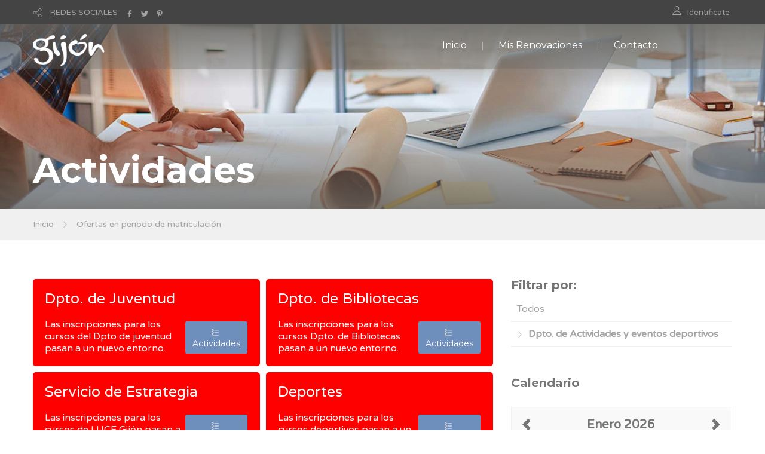

--- FILE ---
content_type: text/html;charset=UTF-8
request_url: https://actividades.gijon.es/ACTTerceros/Oferta.do;jsessionid=LgIuAXz3hclexeYTrkpRCJApgzaEe-DhaTtXus7K.workerc?codDepartamento=DPAED
body_size: 9033
content:








<!DOCTYPE html>


<html xmlns="http://www.w3.org/1999/xhtml" lang="en" xml:lang="en">

<head>
 
    <meta charset="utf-8">  
    
    <title>Ayto. de Gijón - Inscripción y renovaciones en cursos y actividades deportivas y culturales </title> <!--insert your title here-->  
    <meta name="description" content="Ayuntamiento de Gijón - Cursos Municipales"> <!--insert your description here-->  
    <meta name="author" content="sgalvarez"> <!--insert your name here-->
    <meta name="viewport" content="width=device-width, initial-scale=1.0"> <!--meta responsive-->
    <meta http-equiv="Access-Control-Allow-Origin" content="*">
    
    <!--START CSS--> 
    <link rel="stylesheet" href="css/bootstrap.css"> <!--style-->
    <link rel="stylesheet" href="css/nicdark_style.css"> <!--style-->
    <link rel="stylesheet" type="text/css" href="css/zabuto_calendar.css">
    
    <link href="css/impresion.css" media="print" type="text/css" rel="stylesheet" />
    
	<script src="js/jquery-3.2.0.min.js" type="text/javascript"></script>
	<script src="js/jquery-validate.js" type="text/javascript"></script>
	<script src="js/bootstrap.js" type="text/javascript"></script>


    <link href='https://fonts.googleapis.com/css?family=Montserrat:400,700' rel='stylesheet' type='text/css'>
    <link href='https://fonts.googleapis.com/css?family=Varela+Round' rel='stylesheet' type='text/css'>

    <!--[if lt IE 9]>  
    <script src="http://html5shiv.googlecode.com/svn/trunk/html5.js"></script>  
    <![endif]-->  

    <!--FAVICONS-->
    <link rel="shortcut icon" href="img/favicon/favicon.ico">
    <link rel="apple-touch-icon" href="img/favicon/apple-touch-icon.jpg">
    <link rel="apple-touch-icon" sizes="72x72" href="img/favicon/apple-touch-icon-72x72.jpg">
    <link rel="apple-touch-icon" sizes="114x114" href="img/favicon/apple-touch-icon-114x114.jpg">
    <!--END FAVICONS-->
    
	
    
</head>  

<body id="start_nicdark_framework" >
	<script src="js/zabuto_calendar.js"></script>
		

	<!--START nicdark_site-->
	<div class="nicdark_site">
	
		<!--START nicdark_site_fullwidth-->
		<div class="nicdark_site_fullwidth nicdark_site_fullwidth_boxed nicdark_clearfix">

			









<!--START search container-->
<div class="nicdark_display_table nicdark_transition_all_08_ease nicdark_navigation_2_search_content nicdark_bg_greydark_alpha_9 nicdark_position_fixed nicdark_width_100_percentage nicdark_height_100_percentage nicdark_z_index_1_negative nicdark_opacity_0">

    <!--close-->
    <div class="nicdark_cursor_zoom_out nicdark_navigation_2_close_search_content nicdark_width_100_percentage nicdark_height_100_percentage nicdark_position_absolute nicdark_z_index_1_negative"></div>


    <div class="nicdark_display_table_cell nicdark_vertical_align_middle nicdark_text_align_center">
        <div class="nicdark_width_700 nicdark_display_inline_block">
            <div class="nicdark_width_80_percentage nicdark_padding_5 nicdark_box_sizing_border_box nicdark_float_left nicdark_position_relative">
                <input class="nicdark_border_width_2 nicdark_background_none nicdark_border_top_width_0 nicdark_border_right_width_0 nicdark_border_left_width_0 nicdark_first_font nicdark_color_white nicdark_placeholder_color_white nicdark_font_size_30 nicdark_line_height_30" type="text" placeholder="Buscar">
            </div>
            <!-- <div class="nicdark_width_20_percentage nicdark_padding_10 nicdark_box_sizing_border_box nicdark_float_left nicdark_position_relative">
                <a class="nicdark_width_55 nicdark_height_55 nicdark_display_inline_block nicdark_text_align_center nicdark_box_sizing_border_box nicdark_bg_green nicdark_padding_15 nicdark_border_radius_3 " href="#">
                    <img alt="Icono" width="25" src="img/icons/icon-search-white.svg">
                </a>   
            </div>  -->
        </div>
    </div>

</div>
<!--END search container-->


<!--START menu responsive-->
<div class="nicdark_navigation_2_sidebar_content nicdark_padding_40 nicdark_box_sizing_border_box nicdark_overflow_hidden nicdark_overflow_y_auto nicdark_transition_all_08_ease nicdark_bg_green nicdark_height_100_percentage nicdark_position_fixed nicdark_width_300 nicdark_right_300_negative nicdark_z_index_9">

     <img alt="Icono" width="25" class="nicdark_close_navigation_2_sidebar_content nicdark_cursor_pointer nicdark_right_20 nicdark_top_20 nicdark_position_absolute" src="img/icons/icon-close-white.svg">

     <div class="nicdark_navigation_2_sidebar">
		<ul>
		    <li>
				<a href="/ACTTerceros/Oferta.do;jsessionid=wYrzqeoaRLbnPrmWmNGIDda-peFyjXkW8Q0MGNax.workerc">Inicio</a>
			</li>
		
			
		
			<li>
                <a href="https://www.gijon.es/app/actividades" target="_self">Mis Renovaciones</a>
            </li>
		    <!-- <li>
		        <a href="http://actividades.gijon.es/ACTTerceros2/">Aplicación Antigua</a>
		    </li>  -->
		
		    <li>
		        <a href="https://acerca.gijon.es/sta/">Contacto</a>
		    </li>
		</ul>

     </div>

 </div>
 <!--END menu responsive-->




<!--START language section-->
<div id="menu_usuario" class="nicdark_section">

    <div class="nicdark_section nicdark_bg_greydark">

        


        <!--start nicdark_container-->
        <div class="nicdark_container nicdark_clearfix">

            <div class="grid grid_6 nicdark_padding_botttom_10 nicdark_padding_top_10 nicdark_text_align_center_responsive">

				               
                <div class="nicdark_navigation_top_header_5">
                    <ul>
                    	 
                    	<!-- 
                        <li>
                            <img alt="Icono" class="nicdark_margin_right_10 " width="15" src="img/icons/icon-world-grey.svg">
                            <a class=" nicdark_line_height_18" href="#">LANGUAGES</a>

                            <ul class="nicdark_sub_menu">
                                <li><a href="#">English</a></li>
                                <li><a href="#">Russian</a></li>
                                <li><a href="#">Italian</a></li>
                            </ul>

                        </li>
                        -->
                         
                        <li>
                            
                            <img alt="Icono" class="nicdark_margin_right_10" style="width:15px; height:15px;" src="img/icons/icon-share-grey.svg">
                            <a class=" nicdark_line_height_18" href="#">REDES SOCIALES</a>

                            <ul class="nicdark_sub_menu">
                                <li><a target="_blank" href="https://www.facebook.com/asuntos.europeosdegijon">Facebook</a></li>
                                <li><a target="_blank" href="https://twitter.com/gijon">Twitter</a></li>
                                <li><a target="_blank" href="https://es.pinterest.com/gijonturismo/?d">Pinterest</a></li>
                            </ul>

                            <a target="_blank" href="https://www.facebook.com/asuntos.europeosdegijon">
                            	<img alt="Icono" class="nicdark_margin_left_10  nicdark_margin_top_2 nicdark_display_none_all_responsive" style="width:12px; height:12px;" src="img/icons/icon-facebook-grey.svg">
                            </a>
                            <a target="_blank" href="https://twitter.com/gijon">
                            	<img alt="Icono" class="nicdark_margin_left_10  nicdark_margin_top_2 nicdark_display_none_all_responsive" style="width:12px; height:12px;" src="img/icons/icon-twitter-grey.svg">
                            </a>
                            <a target="_blank" href="https://es.pinterest.com/gijonturismo/?d">
                            	<img alt="Icono" class="nicdark_margin_left_10  nicdark_margin_top_2 nicdark_display_none_all_responsive" style="width:12px; height:12px;" src="img/icons/icon-pinterest-grey.svg">
                            </a>

                        </li>
                    </ul>
                </div>
                 

            </div>


            <div class="grid grid_6 nicdark_text_align_right nicdark_border_top_1_solid_greydark_responsive nicdark_text_align_center_responsive nicdark_padding_botttom_10 nicdark_padding_top_10">
              
                <div class="nicdark_navigation_top_header_5">
                    <ul>
                        <li>
                            <img alt="Icono" class="nicdark_margin_right_10 nicdark_float_left" style="width:15px; height:15px;" src="img/icons/icon-user-grey.svg">
	                        
	                        
	                            <a href="MisSolicitudes.do?method=listSolicitudes">Identificate</a>
		                    
                            
                            
                        </li>
                        
                    </ul>
                </div>
                

            </div>


        </div>
        <!--end container-->

    </div>

</div>
<!--END language section-->



<!--START Menu-->
<div id="menu" class="nicdark_section nicdark_position_relative ">
    <div class="nicdark_section nicdark_position_absolute nicdark_bg_greydark_alpha">
    
        <!--start nicdark_container-->
        <div class="nicdark_container nicdark_clearfix nicdark_position_relative">
            <div class="grid grid_12 nicdark_display_none_all_responsive">
            
                <div class="nicdark_section nicdark_height_10"></div>
                
                <!--LOGO-->
                <a href="Oferta.do"><img alt="Icono" class="nicdark_position_absolute nicdark_left_15 nicdark_top_17" width="120" src="img/logo.png"></a>
                
                <!--right icons menu-->
                <div class="nicdark_float_right nicdark_width_100  nicdark_position_relative nicdark_height_25 nicdark_display_none_all_responsive">
                	
                    <!-- <a class="nicdark_navigation_5_open_search_content" href="#">
                    	<img alt="Icono" class="nicdark_opacity_05_hover nicdark_transition_all_08_ease nicdark_position_absolute nicdark_top_3_negative nicdark_right_0" width="25" src="img/icons/icon-search-white.svg">
                    </a> -->
                </div>
                <!--right icons menu-->
                
                
                <div class="nicdark_navigation_5 nicdark_text_align_right nicdark_float_right nicdark_display_none_all_responsive">
                    <ul>
                        <li>
                            <a href="/ACTTerceros/Oferta.do;jsessionid=wYrzqeoaRLbnPrmWmNGIDda-peFyjXkW8Q0MGNax.workerc">Inicio</a>
                        </li>

                        
						
						<li>
	                        <a href="https://www.gijon.es/app/actividades" target="_self">Mis Renovaciones</a>
	                    </li>
	                        
                        <!-- <li>
                            <a href="http://actividades.gijon.es/ACTTerceros2/">Aplicación Antigua</a>
                        </li> -->

                        <li>
                            <a href="https://acerca.gijon.es/sta/">Contacto</a>
                        </li>
                    </ul>
                </div>
                
                <div class="nicdark_section nicdark_height_10"></div>
                
            </div>
            
            
            <!--RESPONSIVE-->
            <div class="nicdark_width_50_percentage nicdark_float_left nicdark_display_none nicdark_display_block_responsive">
                <div class="nicdark_section nicdark_height_20"></div>
                <a href="Oferta.do"><img alt="Logo" width="120" class="" src="img/logo.png"></a>
            </div>
            
            <div class="nicdark_width_50_percentage nicdark_float_left nicdark_display_none nicdark_display_block_responsive">
            
                <div class="nicdark_section nicdark_height_20"></div>
                
                <div class="nicdark_float_right nicdark_width_100_percentage nicdark_text_align_right ">
                
                    <a class="nicdark_open_navigation_5_sidebar_content" href="#">
                        <img alt="Icono" class="nicdark_margin_right_20" width="25" src="img/icons/icon-menu-white.svg">
                    </a>
                    
                    <!-- <img alt="Icono" class="nicdark_margin_left_20 nicdark_navigation_5_open_search_content" width="25" src="img/icons/icon-search-white.svg">  -->
                    
                    
                </div>
                
                <div class="nicdark_section nicdark_height_20"></div>
                
            </div>
            <!--RESPONSIVE-->
            
            
        </div>
        <!--end container-->
        
    </div>
</div>
<!--END Menu-->



			








		

<!--START Titulo de la Pagina-->
<div id="titulo" class="nicdark_section nicdark_background_size_cover nicdark_background_position_center_bottom" style="background-image:url(img/parallax/img2.jpg);">

    <div class="nicdark_section nicdark_bg_greydark_alpha_gradient_2">

        <!--start nicdark_container-->
        <div class="nicdark_container nicdark_clearfix">


            <div class="nicdark_section nicdark_height_200"></div>


            <div class="grid grid_12">

                
                
                <strong class="nicdark_color_white nicdark_font_size_60 nicdark_font_size_40_responsive nicdark_first_font">
                	Actividades
                </strong>
                <div class="nicdark_section nicdark_height_20"></div>

            </div>



        </div>
        <!--end container-->

    </div>

</div>
<!--END Titulo de la Pagina-->


			














<!--START Migas de pan-->
<div class="nicdark_section nicdark_bg_grey nicdark_border_bottom_1_solid_grey">

    <!--start nicdark_container-->
    <div class="nicdark_container nicdark_clearfix">

        <div class="grid grid_12">
            
            <a href="/ACTTerceros/Oferta.do;jsessionid=wYrzqeoaRLbnPrmWmNGIDda-peFyjXkW8Q0MGNax.workerc">Inicio</a>
            <img alt="Icono" class="nicdark_margin_left_10 nicdark_margin_right_10" width="10" src="img/icons/icon-next-grey.svg">
            <a href="#">Ofertas en periodo de matriculación</a>

        </div>


    </div>
    <!--end container-->

</div>
<!--END Migas de pan-->



<div class="nicdark_section nicdark_height_50"></div>



	<div class="nicdark_section">
	
	    <!--start nicdark_container-->
	    <div class="nicdark_container nicdark_clearfix">
	        <div class="grid grid_8">
	        
	        	<!--ANUNCIOS-->
				<div class="nicdark_width_100_percentage nicdark_width_100_percentage_responsive nicdark_float_left">
						
						
					<div class="nicdark_width_50_percentage nicdark_width_100_percentage_responsive nicdark_float_left nicdark_padding_right_5 nicdark_margin_bottom_5">
					    <div class="nicdark_section nicdark_margin_bottom_10" style="background-color:red;border-radius: 5px;">
					    
					        <div class="nicdark_padding_20 nicdark_box_sizing_border_box">
					        
					             
			                    <h2 >
		                       		<a href="https://www.gijon.es/app/actividades/oferta?d=Juventud" target="_blank" class="nicdark_color_white"> Dpto. de Juventud </a> 
		                        </h2>
		                        
		                        <div class="nicdark_section nicdark_height_20"></div>
		                        
		                        <div class="nicdark_display_table nicdark_float_left">
		                        
		                            <p class=" nicdark_color_white nicdark_display_table_cell nicdark_vertical_align_middle">
		                            	Las inscripciones para los cursos del Dpto de juventud pasan a un nuevo entorno.
		
		                            </p>
	                            	<a href="https://www.gijon.es/app/actividades/oferta?d=Juventud"
	                                	           class="nicdark_margin_top_5 nicdark_bg_white_hover nicdark_color_green_hover nicdark_border_2_solid_green nicdark_transition_all_08_ease nicdark_display_inline_block nicdark_text_align_center nicdark_box_sizing_border_box nicdark_color_white nicdark_bg_green nicdark_first_font nicdark_padding_5_10 nicdark_border_radius_3">
										<img alt="Icono" class="nicdark_margin_top_2 nicdark_display_none_all_responsive" style="width:12px; height:12px;" src="img/icons/icon-list-white.svg">&nbsp;
										Actividades 
									</a>
		                         </div>
		                         
		                         <div class="nicdark_section nicdark_height_20"></div>
		                           
				            
					        </div>
			
					        
					    </div>
			
					</div>
						
					<div class="nicdark_width_50_percentage nicdark_width_100_percentage_responsive nicdark_float_left nicdark_padding_left_5  nicdark_margin_bottom_5">
					    <div class="nicdark_section nicdark_margin_bottom_10" style="background-color:red;border-radius: 5px;">
					    
					        <div class="nicdark_padding_20 nicdark_box_sizing_border_box">
					        
					             
			                    <h2 >
		                       		<a href="https://www.gijon.es/app/actividades/oferta?d=Bibliotecas" target="_blank" class="nicdark_color_white"> Dpto. de Bibliotecas </a> 
		                       		
		                       		
		                        </h2>
		                        
		                        <div class="nicdark_section nicdark_height_20"></div>
		                        
		                        <div class="nicdark_display_table nicdark_float_left">
		                        
		                            <p class=" nicdark_color_white nicdark_display_table_cell nicdark_vertical_align_middle">
		                            	Las inscripciones para los cursos Dpto. de Bibliotecas pasan a un nuevo entorno.
		
		                            </p>
	                            	<a href="https://www.gijon.es/app/actividades/oferta?d=Bibliotecas" target="_blank"
	                                	           class="nicdark_margin_top_5 nicdark_bg_white_hover nicdark_color_green_hover nicdark_border_2_solid_green nicdark_transition_all_08_ease nicdark_display_inline_block nicdark_text_align_center nicdark_box_sizing_border_box nicdark_color_white nicdark_bg_green nicdark_first_font nicdark_padding_5_10 nicdark_border_radius_3">
										<img alt="Icono" class="nicdark_margin_top_2 nicdark_display_none_all_responsive" style="width:12px; height:12px;" src="img/icons/icon-list-white.svg">&nbsp;
										Actividades 
									</a>
		                         </div>
		                         
		                         <div class="nicdark_section nicdark_height_20"></div>
		                           
				            
					        </div>
			
					        
					    </div>
			
					</div>


					<div class="nicdark_width_50_percentage nicdark_width_100_percentage_responsive nicdark_float_left nicdark_padding_right_5  nicdark_margin_bottom_5">
					    <div class="nicdark_section nicdark_margin_bottom_10" style="background-color:red;border-radius: 5px;">
					    
					        <div class="nicdark_padding_20 nicdark_box_sizing_border_box">
					        
					             
			                    <h2 >
		                       		<a href="https://www.gijon.es/app/actividades/oferta?d=AYTO%20Servicio%20de%20Estrategia%20de%20ciudad%20intelig.%20y%20sosten	" target="_blank" class="nicdark_color_white"> Servicio de Estrategia </a> 
		                       		
		                       		
		                        </h2>
		                        
		                        <div class="nicdark_section nicdark_height_20"></div>
		                        
		                        <div class="nicdark_display_table nicdark_float_left">
		                        
		                            <p class=" nicdark_color_white nicdark_display_table_cell nicdark_vertical_align_middle">
		                            	Las inscripciones para los cursos de LUCE Gijón pasan a un nuevo entorno.
		
		                            </p>
	                            	<a href="https://www.gijon.es/app/actividades/oferta?d=AYTO%20Servicio%20de%20Estrategia%20de%20ciudad%20intelig.%20y%20sosten" target="_blank"
	                                	           class="nicdark_margin_top_5 nicdark_bg_white_hover nicdark_color_green_hover nicdark_border_2_solid_green nicdark_transition_all_08_ease nicdark_display_inline_block nicdark_text_align_center nicdark_box_sizing_border_box nicdark_color_white nicdark_bg_green nicdark_first_font nicdark_padding_5_10 nicdark_border_radius_3">
											<img alt="Icono" class="nicdark_margin_top_2 nicdark_display_none_all_responsive" style="width:12px; height:12px;" src="img/icons/icon-list-white.svg">&nbsp;
										Actividades 
									</a>
		                         </div>
		                         
		                         <div class="nicdark_section nicdark_height_20"></div>
		                           
				            
					        </div>
			
					        
					    </div>
			
					</div>


					<div class="nicdark_width_50_percentage nicdark_width_100_percentage_responsive nicdark_float_left nicdark_padding_left_5  nicdark_margin_bottom_5">
					    <div class="nicdark_section nicdark_margin_bottom_10" style="background-color:red;border-radius: 5px;">
					    
					        <div class="nicdark_padding_20 nicdark_box_sizing_border_box">
					        
					             
			                    <h2 >
		                       		<a href="https://www.gijon.es/app/actividades/oferta?d=Actividades y eventos deportivos" target="_blank" class="nicdark_color_white"> Deportes </a> 
		                       		
		                       		
		                        </h2>
		                        
		                        <div class="nicdark_section nicdark_height_20"></div>
		                        
		                        <div class="nicdark_display_table nicdark_float_left">
		                        
		                            <p class=" nicdark_color_white nicdark_display_table_cell nicdark_vertical_align_middle">
		                            	Las inscripciones para los cursos deportivos pasan a un nuevo entorno.
		
		                            </p>
	                            	<a href="https://www.gijon.es/app/actividades/oferta?d=Actividades y eventos deportivos" target="_blank"
	                                	           class="nicdark_margin_top_5 nicdark_bg_white_hover nicdark_color_green_hover nicdark_border_2_solid_green nicdark_transition_all_08_ease nicdark_display_inline_block nicdark_text_align_center nicdark_box_sizing_border_box nicdark_color_white nicdark_bg_green nicdark_first_font nicdark_padding_5_10 nicdark_border_radius_3">
										<img alt="Icono" class="nicdark_margin_top_2 nicdark_display_none_all_responsive" style="width:12px; height:12px;" src="img/icons/icon-list-white.svg">&nbsp;
										Actividades 
									</a>
		                         </div>
		                         
		                         <div class="nicdark_section nicdark_height_20"></div>
		                           
				            
					        </div>
			
					        
					    </div>
			
					</div>


					<div class="nicdark_width_50_percentage nicdark_width_100_percentage_responsive nicdark_float_left nicdark_padding_right_5  nicdark_margin_bottom_15">
					    <div class="nicdark_section nicdark_margin_bottom_20" style="background-color:red;border-radius: 5px;">
					    
					        <div class="nicdark_padding_20 nicdark_box_sizing_border_box">
					        
					             
			                    <h2 >
		                       		<a href="https://www.gijon.es/app/actividades/oferta?d=Divisi%C3%B3n%20de%20Promoci%C3%B3n%20Social%20-%20FMSS" target="_blank" class="nicdark_color_white"> FMSS </a> 
		                       		
		                       		
		                        </h2>
		                        
		                        <div class="nicdark_section nicdark_height_20"></div>
		                        
		                        <div class="nicdark_display_table nicdark_float_left">
		                        
		                            <p class=" nicdark_color_white nicdark_display_table_cell nicdark_vertical_align_middle">
		                            	Las inscripciones para los cursos de la FMSS pasan a un nuevo entorno.
		
		                            </p>
	                            	<a href="https://www.gijon.es/app/actividades/oferta?d=Divisi%C3%B3n%20de%20Promoci%C3%B3n%20Social%20-%20FMSS" target="_blank"
	                                	           class="nicdark_margin_top_5 nicdark_bg_white_hover nicdark_color_green_hover nicdark_border_2_solid_green nicdark_transition_all_08_ease nicdark_display_inline_block nicdark_text_align_center nicdark_box_sizing_border_box nicdark_color_white nicdark_bg_green nicdark_first_font nicdark_padding_5_10 nicdark_border_radius_3">
										<img alt="Icono" class="nicdark_margin_top_2 nicdark_display_none_all_responsive" style="width:12px; height:12px;" src="img/icons/icon-list-white.svg">&nbsp;
										Actividades 
									</a>
		                         </div>
		                         
		                         <div class="nicdark_section nicdark_height_20"></div>
		                           
				            
					        </div>
			
					        
					    </div>
			
					</div>


					<div class="nicdark_width_50_percentage nicdark_width_100_percentage_responsive nicdark_float_left nicdark_padding_left_5  nicdark_margin_bottom_100">
					    <div class="nicdark_section nicdark_margin_bottom_100">
					    
					        <div class="nicdark_padding_20 nicdark_box_sizing_border_box">
					        
					             
			                    <h2 >
		                       		
		                       		
		                        </h2>
		                        
		                        <div class="nicdark_section nicdark_height_100"></div>
		                        
		                        <div class="nicdark_display_table nicdark_float_left">
		                        
		                         </div>
		                         
		                         <div class="nicdark_section nicdark_height_50"></div>
		                           
				            
					        </div>
			
					        
					    </div>
			
					</div>

					<div class="nicdark_width_50_percentage nicdark_width_100_percentage_responsive nicdark_float_left nicdark_padding_right_5 nicdark_margin_bottom_5">
					    <div class="nicdark_section nicdark_margin_bottom_10" style="background-color:red;border-radius: 5px;">
					    
					        <div class="nicdark_padding_20 nicdark_box_sizing_border_box">
					        
					             
			                    <h2 >
		                       		<a href="https://www.gijon.es/app/actividades" target="_blank" class="nicdark_color_white"> Mis Solicitudes </a> 
		                        </h2>
		                        
		                        <div class="nicdark_section nicdark_height_20"></div>
		                        
		                        <div class="nicdark_display_table nicdark_float_left">
		                        
		                            <p class=" nicdark_color_white nicdark_display_table_cell nicdark_vertical_align_middle">
		                            	Accede a las solicitudes creadas en el nuevo entorno.
		
		                            </p>
	                            	<a href="https://www.gijon.es/app/actividades"
	                                	           class="nicdark_margin_top_5 nicdark_bg_white_hover nicdark_color_green_hover nicdark_border_2_solid_green nicdark_transition_all_08_ease nicdark_display_inline_block nicdark_text_align_center nicdark_box_sizing_border_box nicdark_color_white nicdark_bg_green nicdark_first_font nicdark_padding_5_10 nicdark_border_radius_3">
										Mis Solicitudes 
									</a>
		                         </div>
		                         
		                         <div class="nicdark_section nicdark_height_20"></div>
		                           
				            
					        </div>
			
					        
					    </div>
			
					</div>

					<div class="nicdark_width_50_percentage nicdark_width_100_percentage_responsive nicdark_float_left nicdark_padding_left_5 ">
					    <div class="nicdark_section nicdark_margin_bottom_10" style="background-color:red;border-radius: 5px;">
					    
					        <div class="nicdark_padding_20 nicdark_box_sizing_border_box">
					        
					             
			                    <h2 >
		                       		<a href="https://www.gijon.es/app/login" target="_blank" class="nicdark_color_white"> Identificación </a> 
		                       		
		                       		
		                        </h2>
		                        
		                        <div class="nicdark_section nicdark_height_20"></div>
		                        
		                        <div class="nicdark_display_table nicdark_float_left">
		                        
		                            <p class=" nicdark_color_white nicdark_display_table_cell nicdark_vertical_align_middle">
		                            	Si tienes problemas para acceder a tus solicitudes en el nuevo entorno, Identificate.
		
		                            </p>
	                            	<a href="https://www.gijon.es/app/login" target="_blank"
	                                	           class="nicdark_margin_top_5 nicdark_bg_white_hover nicdark_color_green_hover nicdark_border_2_solid_green nicdark_transition_all_08_ease nicdark_display_inline_block nicdark_text_align_center nicdark_box_sizing_border_box nicdark_color_white nicdark_bg_green nicdark_first_font nicdark_padding_5_10 nicdark_border_radius_3">
										LOGIN 
									</a>
		                         </div>
		                         
		                         <div class="nicdark_section nicdark_height_20"></div>
		                           
				            
					        </div>
			
					        
					    </div>
			
					</div>



				</div>
							                    			
				 
				<div class="nicdark_section nicdark_height_40"></div>
					 
					
				<!--END preview-->
	        
	        	
	        	
	        	
	        	
	        	
	        	<!-- Oferta: Equitación En Ponis (Iniciación) 5-11 Años<br>
	        	Inicio: Wed Jan 07 08:30:00 CET 2026<br>
	        	Ahora: Sun Jan 18 09:41:30 CET 2026<br><br>
	        	 -->
	        	 
	        	 
	        	
	        	
	        		
	        	
		        	<!--START preview-->
					<div class="nicdark_section nicdark_box_sizing_border_box" dpto="Dpto. de Actividades y eventos deportivos">
					    <div class="nicdark_section" style="background-color:LIGHTSEAGREEN;border-radius: 5px;">
					    
					        <div class="nicdark_section nicdark_padding_20 nicdark_box_sizing_border_box">
					        
					            <!-- <h2 class="nicdark_color_white nicdark_line_height_35"><a class="nicdark_color_white nicdark_first_font" href="single.html">Lorem ipsum dolor sit amet, consectetur adipiscing elit a enean egestas magna.</a></h2>
					            <div class="nicdark_section nicdark_height_20"></div>
					            <div class="nicdark_display_inline_block">
					                <div class="nicdark_display_table nicdark_float_left">
					                    <img alt="Icono" class="nicdark_margin_right_10 nicdark_display_table_cell nicdark_vertical_align_middle" width="30" src="img/icons/icon-quote-grey-alpha.svg">
					                    <p class="nicdark_color_white nicdark_display_table_cell nicdark_vertical_align_middle">John Doe</p>
					                </div>
					            </div>
					             -->
					             
			                    <h2 class="nicdark_color_white">
	                           		Equitación En Ponis (Iniciación) 5-11 Años
	                            </h2>
	                            
	                            <div class="nicdark_section nicdark_height_20"></div>
	                            
	                            <div class="nicdark_display_table nicdark_float_left">
	                            
	                                <img src="img/icons/DPAED.png" alt="" class="nicdark_margin_right_10 nicdark_display_table_cell nicdark_vertical_align_middle nicdark_border_radius_100_percentage" width="30" >
	                                <p class=" nicdark_color_white nicdark_display_table_cell nicdark_vertical_align_middle ">
	                                	Dpto. de Actividades y eventos deportivos
	                                </p>
	                             </div>
	                             
	                             <div class="nicdark_section nicdark_height_20"></div>
	                             
	                             <div class="nicdark_display_table nicdark_float_left">
	                             
	                                <img alt="Icono" class="nicdark_margin_right_10 nicdark_display_table_cell nicdark_vertical_align_middle" style="width:20px; height:20px;padding-bottom:5px;" src="img/icons/icon-calendar.svg">
	                                <p class=" nicdark_color_white nicdark_display_table_cell nicdark_vertical_align_middle nicdark_font_size_13">
	                                	Inscripciones desde el 07/01/2026
	                               	</p>
	                                
	                                <!-- 
	                                <img alt="Icono" class="nicdark_margin_right_10 nicdark_margin_left_20 nicdark_display_table_cell nicdark_vertical_align_middle" style="width:20px; height:20px;padding-bottom:5px;" src="img/icons/icon-list-white.svg">
	                                <p class="nicdark_color_white nicdark_display_table_cell nicdark_vertical_align_middle nicdark_font_size_13">
	                                	1 actividades
	                                </p>
	                                 -->
	                                
	                            </div>
					            
					        </div>
					        
					    </div>
	
						
							
							<!-- 
							Oferta: Equitación En Ponis (Iniciación) 5-11 Años<br>
	        				Inicio Programa: 07/01/2026 08:30<br>
	        				Ahora: 18/01/2026 09:41<br><br>
	        				-->
							
							
	
								<div class="nicdark_section nicdark_box_sizing_border_box nicdark_padding_20 nicdark_box_sizing_border_box nicdark_bg_grey_3 nicdark_border_top_1_solid_grey" style="border-radius: 5px;">
	
	                               <div class="nicdark_width_66_percentage nicdark_width_50_percentage_all_iphone nicdark_float_left">
	                                   <div class="nicdark_display_table nicdark_float_left">
	                                       <img alt="Programa" class="nicdark_margin_right_10 nicdark_display_table_cell nicdark_vertical_align_middle" style="width:23px; height:23px;" src="img/icons/icon-category-grey.svg">
	                                       <p class="nicdark_display_table_cell nicdark_vertical_align_middle nicdark_font_size_15">
												
				                                	<a href="/ACTTerceros/Edicion.do;jsessionid=wYrzqeoaRLbnPrmWmNGIDda-peFyjXkW8Q0MGNax.workerc?method=listaEdiciones&idActividad=3460830886674748706402&idPrograma=3460430502826556606402&idOferta=3460730886674748606402"><strong>Equitación</strong> <br><br> Inscripciones desde el 07/01/2026 08:30</a>
												
												
	                                       
	                                       </p>
	                                   </div>
	                               </div>
	
	                               <div class="nicdark_width_32_percentage nicdark_width_100_percentage_all_iphone nicdark_float_right nicdark_text_align_right">
										
		                                	<a href="/ACTTerceros/Edicion.do;jsessionid=wYrzqeoaRLbnPrmWmNGIDda-peFyjXkW8Q0MGNax.workerc?method=listaEdiciones&idActividad=3460830886674748706402&idPrograma=3460430502826556606402&idOferta=3460730886674748606402" class="nicdark_margin_top_2 nicdark_bg_white_hover nicdark_color_green_hover nicdark_border_2_solid_green nicdark_transition_all_08_ease nicdark_display_inline_block nicdark_text_align_center nicdark_box_sizing_border_box nicdark_color_white nicdark_bg_green nicdark_first_font nicdark_padding_5_10 nicdark_border_radius_3"><img alt="Icono" class="nicdark_margin_top_2 nicdark_display_none_all_responsive" style="width:12px; height:12px;" src="img/icons/icon-list-white.svg">&nbsp;
												1 Actividades</a>
										
										
	                               </div>
	
								   
	                           </div>
	                           
	                                
										        
						
					</div>
					<!--END preview-->
		            
		            <div class="nicdark_section nicdark_height_40"></div>
		            
	            
				
		            
		            
	        </div>
        
        
	        <div class="grid grid_4">
	        
	            <!--START category-->
	            <h3><strong>Filtrar por:</strong></h3>
	            <div class="nicdark_section nicdark_height_10"></div>
	            
	            <table class="nicdark_section">
	            
	                <tbody>
							
	                    <tr class="nicdark_border_bottom_2_solid_grey">
	                        <td class="nicdark_padding_10 ">
	                        	
	                            <p class="nicdark_display_inline_block">
	                            	
										<a href="/ACTTerceros/Oferta.do;jsessionid=wYrzqeoaRLbnPrmWmNGIDda-peFyjXkW8Q0MGNax.workerc" class="dpto">Todos</a>
									
									
	                            </p>
	                        </td>
	                    </tr>
	
	                	
	                	
		                    <tr class="nicdark_border_bottom_2_solid_grey">
		                        <td class="nicdark_padding_10 ">
		                        	
	                            		<img alt="Dpto. de Actividades y eventos deportivos" class="nicdark_margin_right_5" style="width:10px; height:10px;" src="img/icons/icon-next-grey.svg">
	                            	
		                            <p class="nicdark_display_inline_block">
										<a href="/ACTTerceros/Oferta.do;jsessionid=wYrzqeoaRLbnPrmWmNGIDda-peFyjXkW8Q0MGNax.workerc?codDepartamento=DPAED" class="dpto"><strong>Dpto. de Actividades y eventos deportivos</strong></a>	                            	
		                            </p>
		                        </td>
		                    </tr>
		                    
		                
		                
	                </tbody>
	                
	            </table>
	            <!--END category-->
	
	            <!-- <div class="nicdark_section nicdark_height_40"></div>  -->
	            
	            
	            <!--START tag-->
	            <!-- <h3><strong>Tags Cloud</strong></h3>
	            <div class="nicdark_section nicdark_height_30"></div>
	            <div class="nicdark_section">
	                <a class="nicdark_display_inline_block nicdark_font_size_13 nicdark_border_1_solid_grey nicdark_padding_8 nicdark_border_radius_3 nicdark_margin_right_20 nicdark_margin_bottom_10" href="#"># Design</a>
	                <a class="nicdark_display_inline_block nicdark_font_size_13 nicdark_border_1_solid_grey nicdark_padding_8 nicdark_border_radius_3 nicdark_margin_right_20 nicdark_margin_bottom_10" href="#"># Illustration</a>
	                <a class="nicdark_display_inline_block nicdark_font_size_13 nicdark_border_1_solid_grey nicdark_padding_8 nicdark_border_radius_3 nicdark_margin_right_20 nicdark_margin_bottom_10" href="#">Photos</a>
	                <a class="nicdark_display_inline_block nicdark_font_size_13 nicdark_border_1_solid_grey nicdark_padding_8 nicdark_border_radius_3 nicdark_margin_right_20 nicdark_margin_bottom_10" href="#">Logo Type</a>
	                <a class="nicdark_display_inline_block nicdark_font_size_13 nicdark_border_1_solid_grey nicdark_padding_8 nicdark_border_radius_3 nicdark_margin_right_20 nicdark_margin_bottom_10" href="#"># Wesite</a>
	                <a class="nicdark_display_inline_block nicdark_font_size_13 nicdark_border_1_solid_grey nicdark_padding_8 nicdark_border_radius_3 nicdark_margin_right_20 nicdark_margin_bottom_10" href="#"># Marketing SEO</a>
	                <a class="nicdark_display_inline_block nicdark_font_size_13 nicdark_border_1_solid_grey nicdark_padding_8 nicdark_border_radius_3 nicdark_margin_right_20 nicdark_margin_bottom_10" href="#">Watercolor</a>
	                <a class="nicdark_display_inline_block nicdark_font_size_13 nicdark_border_1_solid_grey nicdark_padding_8 nicdark_border_radius_3 nicdark_margin_right_20 nicdark_margin_bottom_10" href="#"># Facebook adv</a>
	                <a class="nicdark_display_inline_block nicdark_font_size_13 nicdark_border_1_solid_grey nicdark_padding_8 nicdark_border_radius_3 nicdark_margin_right_20 nicdark_margin_bottom_10" href="#"># Vector</a>
	                <a class="nicdark_display_inline_block nicdark_font_size_13 nicdark_border_1_solid_grey nicdark_padding_8 nicdark_border_radius_3 nicdark_margin_right_20 nicdark_margin_bottom_10" href="#">Icon</a>
	                <a class="nicdark_display_inline_block nicdark_font_size_13 nicdark_border_1_solid_grey nicdark_padding_8 nicdark_border_radius_3 nicdark_margin_right_20 nicdark_margin_bottom_10" href="#">Typography</a>
	            </div> -->
	            <!--END tag-->
	            
	            <div class="nicdark_section nicdark_height_50"></div>
	            
	            
	            <h3><strong>Calendario</strong></h3>
	            <div class="nicdark_section nicdark_height_30"></div>
	            
					<!-- Modal -->
					<div class="modal fade" id="myModal" role="dialog">
					  <div class="modal-dialog">
					  
					    <!-- Modal content-->
					    <div class="modal-content">
					      <div class="modal-header">
					        <button type="button" class="close" data-dismiss="modal">&times;</button>
					        <h4 class="modal-title">Actividades</h4>
					      </div>
					      <div class="modal-body">
					        <p>
					        	<div id="datos-dia"></div>
					        </p>
					      </div>
					      <div class="modal-footer">
							
							<div class="nicdark_width_50_percentage nicdark_padding_10 nicdark_box_sizing_border_box nicdark_float_left nicdark_text_align_center">
							</div>
							<div class="nicdark_width_50_percentage nicdark_padding_10 nicdark_box_sizing_border_box nicdark_float_left nicdark_text_align_center">
								<button type="button" class="nicdark_bg_white_hover nicdark_color_red_hover nicdark_border_2_solid_red nicdark_transition_all_08_ease    nicdark_display_inline_block nicdark_text_align_center nicdark_box_sizing_border_box nicdark_color_white nicdark_width_100_percentage nicdark_bg_red nicdark_first_font nicdark_padding_8 nicdark_border_radius_3" 
									class="btn btn-default" data-dismiss="modal">
									Salir
								</button>
							</div>
							
					      </div>
					    </div>
					    
					  </div>
					</div>
					<!-- Fin Modal -->
	            
	            
	            <!--calendar-->
	            <div class="nicdark_section nicdark_border_1_solid_grey">
	                <div id="my-calendar"></div>
	            </div>
				
				    <script type="application/javascript">
				     $(document).ready(function () {
				    	 
				         $(".dpto").click( function (e) {
				       		 var nombre=$(this).text();
					     });
				    	 
				    	 $("#date-popover").popover({html: true, trigger: "manual"});
				    	 
				         $("#date-popover").click(function (e) {
				             $(this).hide();
				         });
				         
				         $("#my-calendar").zabuto_calendar({
				        	 action: function () {
				                 return myDateFunction(this.id, false);
				             },
				             language: "es",
				             ajax: {
				                 url: "servlet/ajaxservlet?tipo=1",
				                 modal: false
				             },
				        	 today: true,
				        	 modal: false,
				             legend: [
				                 {type: "block", label: "Inscripciones", classname: "matriculacion"},
				                 {type: "block", label: "Renovaciones", classname: "renovacion"}
				             ]
				         });
				     });
				     
				     function myDateFunction(id, fromModal) {
	
				    	 var date = $("#" + id).data("date");
				         var hasEvent = $("#" + id).data("hasEvent");
				         if (!hasEvent) {
				             return false;
				         }
	
				         $.ajax({
				             type: 'GET',
				             url: "servlet/ajaxservlet?tipo=2&fecha=" + date
				         }).done(function (response) {
				             $("#datos-dia").html(response);
				         }).fail(function() {
				        	 $("#datos-dia").html("Error al recuperar los eventos del dia." );
				         });
	
				    	 $('#myModal').modal('show');
				         
				         /*$("#date-popover").hide();
				         if (fromModal) {
				             $("#" + id + "_modal").modal("hide");
				         }
				         var date = $("#" + id).data("date");
				         var hasEvent = $("#" + id).data("hasEvent");
				         if (!hasEvent) {
				             return false;
				         }
				         var title = $("#" + id).prop('title');
				         
				         $.ajax({
				             type: 'GET',
				             url: "servlet/ajaxservlet?tipo=2&fecha=" + date
				         }).done(function (response) {
				             $("#date-popover-content").html(response);
				         }).fail(function() {
				        	 $("#date-popover-content").html("Error al recuperar los eventos del dia." );
				         });
				         
				         $("#date-popover").show();*/
				         return true;
				     }
				
				     function filtrar(element) {
				         $("#date-popover").hide();
				         if (fromModal) {
				             $("#" + id + "_modal").modal("hide");
				         }
				         var date = $("#" + id).data("date");
				         var hasEvent = $("#" + id).data("hasEvent");
				         if (!hasEvent) {
				             return false;
				         }
				         var title = $("#" + id).prop('title');
				         
				         $.ajax({
				             type: 'GET',
				             contentType: "text/html;charset=UTF-8",
				             url: "servlet/ajaxservlet?tipo=2&fecha=" + date
				         }).done(function (response) {
				             $("#date-popover-content").html(response);
				         }).fail(function() {
				        	 $("#date-popover-content").html("Error al recuperar los eventos del dia." );
				         });
				         
				         $("#date-popover").show();
				         return true;
				     }
				
					</script>
					
				
				<div class="nicdark_section nicdark_height_10"></div>
	            
	            <div id="date-popover" >
				    <h3 class="popover-title" style="display: none;"></h3>
				
				    <div id="date-popover-content" class="popover-content"></div>
				</div>
	            <!--calendar-->
	            
	            
	            <div class="nicdark_section nicdark_height_50"></div>
	            
	            
	            <!--START courses-->
	            <!-- <h3><strong>Proximos Cursos</strong></h3>
	            
	            
	            <div class="nicdark_section nicdark_height_30"></div>
	            
	            
	            
		            <div class="nicdark_section nicdark_position_relative">
		            
		                <img alt="Icono" class="nicdark_position_absolute" width="100" src="img/courses/square/img1.jpg">
		                <div class="nicdark_section nicdark_padding_left_120 nicdark_box_sizing_border_box">
		                    <div class="nicdark_section nicdark_height_5"></div>
		                    <h4>Febrero 2026. Cursos Y Talleres Up</h4>
		                    <div class="nicdark_section nicdark_height_10"></div>
		                    <p class="">Dpto. de Universidad Popular<br>
		                    Inscripciones el 20/01/2026</p>
		                </div>
		                
		            </div>
		            <div class="nicdark_section nicdark_height_25"></div>
	
				 -->
	            <!--END courses-->
	            
	            
	            
	        </div>
	
	
	        
	        
	        
	    </div>
	    <!--end container-->
	
	
	
	</div>



            <div class="nicdark_section nicdark_height_50"></div>


            <div class="nicdark_section nicdark_background_size_cover nicdark_background_position_center_bottom" style="background-image:url(img/parallax/img17.jpg);">
                <div class="nicdark_section nicdark_bg_greydark_alpha_6">


                    <div class="nicdark_container nicdark_clearfix">


                        <div class="nicdark_section nicdark_height_80"></div>


                        <div class="grid grid_6 ">

                            <!--START service-->
                            <div class="nicdark_section nicdark_position_relative  nicdark_border_radius_3 nicdark_padding_20 nicdark_box_sizing_border_box">
                                <img alt="Icono" class="nicdark_position_absolute" width="50" src="img/icons/icon-user-white.svg">
                                <div class="nicdark_section nicdark_padding_left_70 nicdark_box_sizing_border_box">
                                    <h2 class="nicdark_color_white"><strong>Identifícate</strong></h2>
                                    <div class="nicdark_section nicdark_height_20"></div>
                                    <p class="nicdark_color_white">Para acceder a tus <span class="nicdark_color_greyred"><strong>SOLICITUDES</strong></span> y <span class="nicdark_color_greyred"><strong>RENOVACIONES</strong></span>, ademas conseguirás realizar tu inscripción mucho mas rapido.
                                    <div class="nicdark_section nicdark_height_20"></div>
                                    <a href="MisSolicitudes.do?method=listSolicitudes" class="nicdark_display_inline_block nicdark_color_white nicdark_first_font nicdark_border_1_solid_white nicdark_padding_8 nicdark_border_radius_3 nicdark_font_size_13">IDENTIFICATE</a>
                                    <!--<a href="Oferta.do?method=printJustificante" class="nicdark_display_inline_block nicdark_color_white nicdark_first_font nicdark_border_1_solid_white nicdark_padding_8 nicdark_border_radius_3 nicdark_font_size_13">Justificante</a>-->

                                </div>
                            </div>
                            <!--END services-->

                        </div>


                        <div class="grid grid_6 ">

                            <!--START service-->
                            <div class="nicdark_section nicdark_position_relative nicdark_border_radius_3 nicdark_padding_20 nicdark_box_sizing_border_box">
                                <img alt="Icono" class="nicdark_position_absolute" width="50" src="img/icons/icon-percentage-white.svg">
                                <div class="nicdark_section nicdark_padding_left_70 nicdark_box_sizing_border_box">
                                    <h2 class="nicdark_color_white"><strong>Descuentos</strong></h2>
                                    <div class="nicdark_section nicdark_height_20"></div>
                                    <p class="nicdark_color_white">Descubre si cumples alguno de los requisitos para obtener la bonificación de los cursos.</p>
                                    <div class="nicdark_section nicdark_height_20"></div>
                                    <a class="nicdark_display_inline_block nicdark_color_white nicdark_first_font nicdark_border_1_solid_white nicdark_padding_8 nicdark_border_radius_3 nicdark_font_size_13" 
                                    href="https://sedeelectronica.gijon.es/from/5625/publicacions/show/6521-01-20-ayuda-en-cursos-y-actividades">
                                    	LEER MAS
                                    </a>

                                </div>
                            </div>
                            <!--END services-->

                        </div>


                        <div class="nicdark_section nicdark_height_80"></div>


                    </div>


                </div>
            </div>


			<div class="nicdark_section nicdark_bg_greydark nicdark_display_table">
			
			    <div class="nicdark_width_50_percentage nicdark_position_relative nicdark_bg_greydark nicdark_display_table_cell nicdark_vertical_align_middle nicdark_background_size_cover nicdark_background_position_center" 
			    >
			
			        <div class="nicdark_bg_greydark_alpha nicdark_position_absolute nicdark_left_0 nicdark_top_0 nicdark_height_100_percentage nicdark_width_100_percentage  ">
						<img alt="Icono" class="nicdark_padding_10 nicdark_border_radius_3 nicdark_border_1_solid_grey_2 nicdark_margin_right_20" style="width:500px;float:right;border:0px;" src="img/apps/appmovil.png">        	
			        </div>
			
			    </div>
			
			    <div class="nicdark_width_50_percentage nicdark_display_table_cell nicdark_vertical_align_middle nicdark_padding_100 nicdark_box_sizing_border_box">
			
			        <h1 class="nicdark_color_white nicdark_font_size_40"><strong>Tambien </strong></h1>
			        <h1 class="nicdark_color_white nicdark_font_size_40"><strong><span class="nicdark_color_green">desde </span> el movil.</strong></h1>
			        <div class="nicdark_section nicdark_height_20"></div>
			        <p>Descarga la aplicación Gijon en Google Play o App Store y comienza a disfrutar de todas sus ventajas.</p>
			        <div class="nicdark_section nicdark_height_20"></div>
			        <a href="https://apps.apple.com/es/app/gij%C3%B3n/id1452214016">
			        	<img alt="Icono" class="nicdark_padding_10 nicdark_border_radius_3 nicdark_border_1_solid_grey_2 nicdark_margin_right_20" style="width:149px;height:57px;" src="img/apps/apple.png">
			        </a>
			        <a href="https://play.google.com/store/apps/details?id=es.gijon.tarjetaciudadana">
				        <img alt="Icono" class="nicdark_padding_10 nicdark_border_radius_3 nicdark_border_1_solid_grey_2 nicdark_margin_right_20" style="width:149px;height:57px;" src="img/apps/android.png">
				    </a>
			
			    </div>
			
			</div>




            <div class="nicdark_section nicdark_height_50"></div>


            <div class="nicdark_section">

                <div class="nicdark_container nicdark_clearfix">

                    <div class="grid grid_4 ">

                        <img alt="Icono" width="50" src="img/icons/icon-award-color.svg">
                        <div class="nicdark_section nicdark_height_20"></div>
                        <h2><strong>Inscripción</strong></h2>
                        <div class="nicdark_section nicdark_height_20"></div>
                        <p>La obtención de plaza se realizará por orden inscripción por cualquiera de los canales disponibles.</p>



                    </div>

                    <div class="grid grid_4 ">

                        <img alt="Icono" width="50" src="img/icons/icon-graduation-color.svg">
                        <div class="nicdark_section nicdark_height_20"></div>
                        <h2><strong>Formación</strong></h2>
                        <div class="nicdark_section nicdark_height_20"></div>
                        <p>Los cursos están orientados tanto a la iniciación como al perfeccionamiento.</p>



                    </div>

                    <div class="grid grid_4 ">

                        <img alt="Icono" width="50" src="img/icons/icon-graph-color.svg">
                        <div class="nicdark_section nicdark_height_20"></div>
                        <h2><strong>Variedad de Cursos</strong></h2>
                        <div class="nicdark_section nicdark_height_20"></div>
                        <p>Existe una amplia oferta de cursos y actividades organizada por los departamentos del Ayuntamiento de Gijón.</p>



                    </div>




                </div>

            </div>


            <div class="nicdark_section nicdark_height_50"></div>


            
            	
			
			









<!-- 
<div class="footer1">
	<h2>Ayuntamiento de Gijón</h2>
	<address>
		Plaza Mayor nº1 - 33201 Gijón
		<br/>C.I.F.: P3302400A
		<br/>Información: (34) 985 181 105
	</address>
</div>
<div class="footer2">
	<p>
		Conforme con:
		<br/><a href="http://validator.w3.org" title="Ir a http://validator.w3.org">XHTML 1.0</a> | 
		<a href="http://jigsaw.w3.org/css-validator/validator?uri=http://www.gijon.es&amp;warning=0&amp;profile=css21&amp;usermedium=all" title="Ir a http://jigsaw.w3.org/css-validator/validator?uri=http://www.gijon.es&amp;warning=0&amp;profile=css21&amp;usermedium=all">CSS 2.0</a>
		<br/><a href="http://www.w3.org/WAI/WCAG2AA-Conformance" title="Ir a http://www.w3.org/WAI/WCAG2AA-Conformance">W3C WAI-AA</a> | 
		<a href="http://www.w3.org/Consortium/Member/List" title="Ir a http://www.w3.org/Consortium/Member/List">W3C Member</a> 
	</p>
</div>
 -->

<div id="pie1" class="nicdark_section nicdark_bg_greydark">
    <div class="nicdark_section nicdark_height_50"></div>
    <!--start nicdark_container-->
    <div class="nicdark_container nicdark_clearfix">
        <div class="grid grid_12 nicdark_text_align_center">
            <div class="nicdark_section">
                <a href="Oferta.do"><img alt="Logo" width="200" class="" src="img/logo.png">
                </a>
            </div>
            <div class="nicdark_section nicdark_height_20"></div>
            <div class="nicdark_display_inline_block">
                <a href="https://www.facebook.com/asuntos.europeosdegijon"><img alt="Icono" style="width:40px; height:40px;" class="nicdark_margin_right_10" src="img/icons/icon-facebook-circle.svg">
                </a>
                <a href="https://twitter.com/gijon"><img alt="Icono" style="width:40px; height:40px;" class="nicdark_margin_right_10" src="img/icons/icon-twitter-circle.svg">
                </a>
                <a href="https://es.pinterest.com/gijonturismo/?d"><img alt="Icono" style="width:40px; height:40px;" class="nicdark_margin_right_10" src="img/icons/icon-pinterest-circle.svg">
                </a>
                <a href="https://www.youtube.com/user/AyuntamientodeGijon"><img alt="Icono" style="width:40px; height:40px;" class="nicdark_margin_right_10" src="img/icons/icon-youtube-circle.svg">
                </a>
            </div>
        </div>
    </div>
    <!--end container-->
    <div class="nicdark_section nicdark_height_50"></div>
</div>





<div id="pie2" class="nicdark_section nicdark_bg_greydark">
    <!--start nicdark_container-->
    <div class="nicdark_container nicdark_clearfix nicdark_border_top_1_solid_greydark">
        <div class="grid grid_6 nicdark_text_align_center_responsive">
            <p class="nicdark_color_grey nicdark_font_size_14">© 2026 Ayuntamiento de Gijón - Cursos y Actividades Municipales - v2.2202.08 - (BKO-WF-03.gijon.local | 9:41:30)</p>
        </div>
        <div class="grid grid_6 nicdark_text_align_right nicdark_text_align_center_responsive nicdark_border_top_1_solid_greydark_responsive">
            <div class="nicdark_navigation_copyright">
                <ul>
                    <li>
                        <a href="Oferta.do">Inicio</a>
                    </li>
                    <li>
                        <a href="https://acerca.gijon.es/eParticipa/Products/Carpeta/Public/Requests/InetReqPublic.aspx?TypeId=38921&AppScope=CIUDADANO">Contacto</a>
                    </li>
                </ul>
            </div>
        </div>
    </div>
    <!--end container-->
</div>


			
		</div>  <!-- fin envoltura -->
			
	</div>  <!-- fin container -->
	
	<!--START JS-->
	<script src="js/nicdark_plugins.js" type="text/javascript"></script>
	 
</body>	
</html>

















--- FILE ---
content_type: image/svg+xml
request_url: https://actividades.gijon.es/ACTTerceros/img/icons/icon-user-grey.svg
body_size: 1101
content:
<?xml version="1.0" encoding="utf-8"?>
<!DOCTYPE svg PUBLIC "-//W3C//DTD SVG 1.1//EN" "http://www.w3.org/Graphics/SVG/1.1/DTD/svg11.dtd">
<svg xmlns="http://www.w3.org/2000/svg" xmlns:xlink="http://www.w3.org/1999/xlink" width="512px" version="1.1" height="512px" viewBox="0 0 64 64" enable-background="new 0 0 64 64">
  <g>
    <g fill="#1D1D1B">
      <path d="m63.834,61.199c-0.767-3.404-6.562-24.541-31.855-24.541-27.372,0-31.908,24.748-31.951,24.999-0.098,0.581 0.062,1.179 0.444,1.63 0.381,0.452 0.942,0.713 1.532,0.713h59.951c0.016,0 0.027,0 0.041,0 1.105,0 2.004-0.897 2.004-2.006 0-0.282-0.059-0.553-0.166-0.795zm-59.259-1.211c1.742-5.632 7.977-19.317 27.403-19.317s25.662,13.685 27.404,19.317h-54.807z" fill="#a3a3a3"/>
      <path d="m31.977,32.895c9.063,0 16.436-7.377 16.436-16.447-0.001-9.069-7.373-16.448-16.436-16.448-9.06,0-16.43,7.379-16.43,16.447 0,9.071 7.37,16.448 16.43,16.448zm0-28.883c6.854-8.88178e-16 12.428,5.578 12.428,12.436 0,6.856-5.573,12.436-12.428,12.436-6.849,0-12.422-5.579-12.422-12.436 0-6.858 5.573-12.436 12.422-12.436z" fill="#a3a3a3"/>
    </g>
  </g>
</svg>
